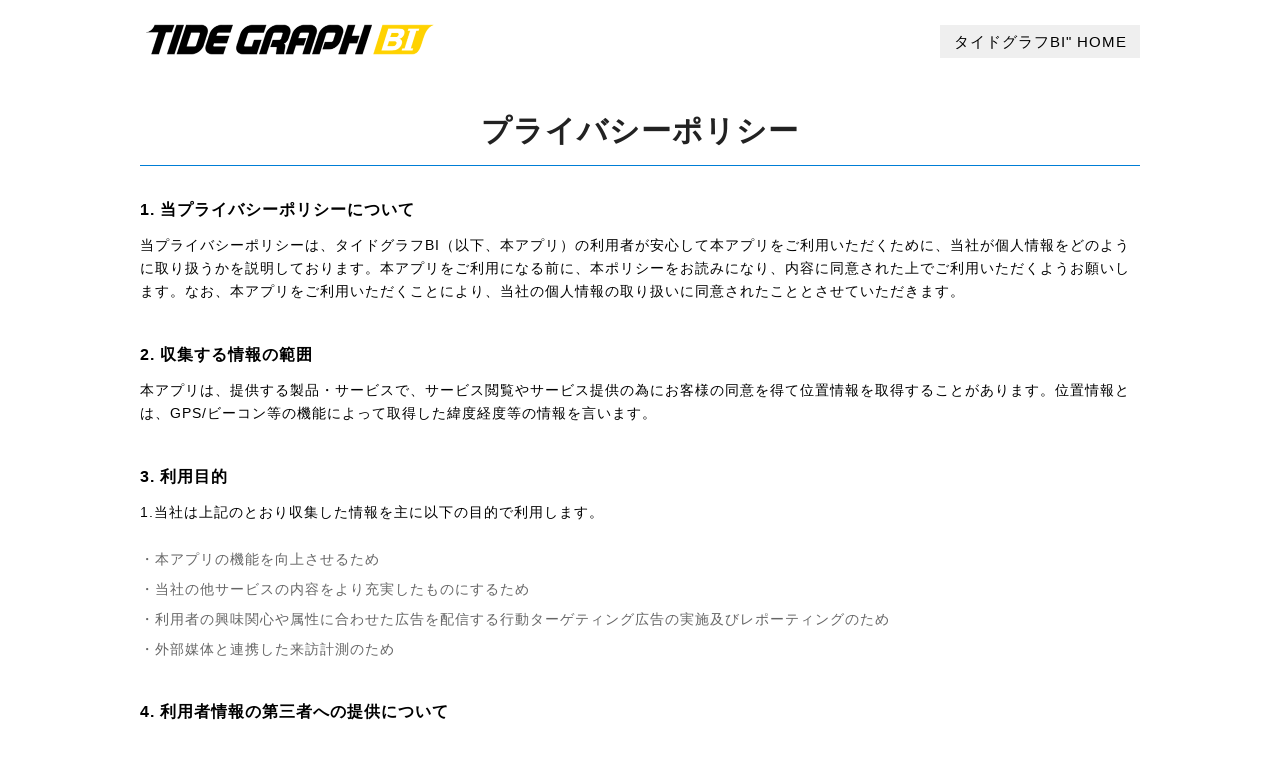

--- FILE ---
content_type: text/html
request_url: https://tide.chowari.jp/app/privacy.html
body_size: 4389
content:
<!DOCTYPE html>
<html lang="ja">
<head>

<meta charset="UTF-8">
<meta name="viewport" content="width=device-width">
<meta name="format-detection" content="telephone=no">

<!-- Global site tag (gtag.js) - Google Analytics -->
<script async src="https://www.googletagmanager.com/gtag/js?id=G-0W7L178EPY"></script>
<script>
  window.dataLayer = window.dataLayer || [];
  function gtag(){dataLayer.push(arguments);}
  gtag('js', new Date());

  gtag('config', 'G-0W7L178EPY');
</script>

<meta name="description" content="潮見表アプリ「タイドグラフBI」は、業界初！全国3,000ヶ所の釣り場の潮見表、潮汐情報・波・風・天気予報、魚の釣れやすさなど釣りに必要な情報をすべて一画面に表示することができる潮見表アプリです。">
<meta name="keywords" content="潮見表,潮見表アプリ,タイドグラフ,天気,釣り,風,波,iPhone">

<meta name="twitter:card" content="summary_large_image">
<meta name="twitter:title" content="潮見表アプリ「タイドグラフBI」">
<meta name="twitter:description" content="業界初！全国3,000ヶ所の釣り場の潮見表、潮汐情報・波・風・天気予報、魚の釣れやすさなど釣りに必要な情報をすべて一画面に表示することができる潮見表アプリです。">
<meta name="twitter:image:src" content="https://tide.chowari.jp/img/share.png">

<meta property="og:title" content="潮見表アプリ「タイドグラフBI」" />
<meta property="og:type" content="article" />
<meta property="og:image" content="https://tide.chowari.jp/img/share.png" />
<meta property="og:url" content="https://tide.chowari.jp/app/" />
<meta property="og:site_name" content="タイドグラフBI" />
<meta property="og:description" content="業界初！全国3,000ヶ所の釣り場の潮見表、潮汐情報・波・風・天気予報、魚の釣れやすさなど釣りに必要な情報をすべて一画面に表示することができる潮見表アプリです。" />

<title>プライバシーポリシー - 潮見表アプリ「タイドグラフBI」/ 業界初！3,000カ所の釣り場対応</title>

<link rel="icon" type="image/x-icon" href="https://tide.chowari.jp/img/favicon.ico">
<link rel="apple-touch-icon" sizes="180x180" href="https://tide.chowari.jp/img/share.png">
<link rel="stylesheet" id="normalize-style-css" href="css/normalize.css" type="text/css" media="all" />
<link href="https://fonts.googleapis.com/css?family=Raleway:300" rel="stylesheet">
<link rel="stylesheet" id="main-style-css" href="css/style.css" type="text/css" media="all" />
<link rel="stylesheet" id="mobile-style-css" href="css/style-mobile.css" type="text/css" media="all" />
</head>

<body class="privacy">

  <!-- #header -->
  <header class="site-header">
    <p class="head-title"><a href="./"><img src="img/logo.png" alt="潮見表アプリ / タイドグラフBI"></a></p>
    <p class="btn-home"><a href="./">タイドグラフBI" HOME</a></p>
  </header>
  <!-- #header -->

  <!--content-->
  <section class="privacy-content">
    <h2>プライバシーポリシー</h2>
    <div class="privacy-sec">
      <h3>1. 当プライバシーポリシーについて</h3>
      <p>当プライバシーポリシーは、タイドグラフBI（以下、本アプリ）の利用者が安心して本アプリをご利用いただくために、当社が個人情報をどのように取り扱うかを説明しております。本アプリをご利用になる前に、本ポリシーをお読みになり、内容に同意された上でご利用いただくようお願いします。なお、本アプリをご利用いただくことにより、当社の個人情報の取り扱いに同意されたこととさせていただきます。</p>
    </div>

    <div class="privacy-sec">
      <h3>2. 収集する情報の範囲</h3>
      <p>本アプリは、提供する製品・サービスで、サービス閲覧やサービス提供の為にお客様の同意を得て位置情報を取得することがあります。位置情報とは、GPS/ビーコン等の機能によって取得した緯度経度等の情報を言います。
      </p>
    </div>

    <div class="privacy-sec">
      <h3>3. 利用目的</h3>
      <p>1.当社は上記のとおり収集した情報を主に以下の目的で利用します。</p>
      <ul>
        <li>・本アプリの機能を向上させるため</li>
        <li>・当社の他サービスの内容をより充実したものにするため</li>
        <li>・利用者の興味関心や属性に合わせた広告を配信する行動ターゲティング広告の実施及びレポーティングのため</li>
        <li>・外部媒体と連携した来訪計測のため</li>
      </ul>
    </div>

    <div class="privacy-sec">
      <h3>4. 利用者情報の第三者への提供について</h3>
      <p>本アプリが表示する広告または第三者が配信する広告（本アプリ以外の媒体におけるものを含む）を個別の利用者向けに最適化するために、当該最適化を実施する事業者に以下の利用者情報を提供する場合があります。なお、この第三者への利用者情報の提供は「8．行動ターゲティング広告におけるオプトアウトについて」に示す方法でいつでもオプトアウトすることが可能です。</p>
      <p>■第三者へ提供する利用者情報<br>
        （1）利用者の広告識別番号<br>
        （2）端末の位置情報<br>
        （3）端末情報等</p>
      <p>■利用者情報提供先 <br>
        株式会社サイバーエージェント<br>
        （１）ガイドライン<br>
        <a href="https://www.airtrack.jp/guideline/" target="_blank">https://www.airtrack.jp/guideline/</a><br>
        （２）サイバーエージェントプライバシーポリシー<br>
        <a href="https://www.cyberagent.co.jp/privacy/" target="_blank">https://www.cyberagent.co.jp/privacy/</a>
      </p>
    </div>


    <div class="privacy-sec">
      <div>
        <h3>5. 情報収集モジュールについて</h3>
        <p>本アプリは、Google,Inc.（以下「Google」）が提供する解析サービスであるGoogle Analyticsを用いて、ログ情報を取得する機能を有しています。なお、ログ情報は、Google へ送信された後、 Google にて分析統計処理が施され、個人が特定できないように加工された状態でGoogleから当社へ送信されます。当社は、マーケティング分析及び、当社のサービスの品質向上のために、ログ情報を利用します。またGoogle は、Googleの責任の下、Googleの利用規約及びプライバシーポリシーに基づき、ログ情報を管理します。</p>
        <p>詳細については、 Googleのホームページでご確認ください。<br>
          Googleプライバシーポリシー<br>
          <a href="https://policies.google.com/privacy?hl=ja" target="_blank">https://policies.google.com/privacy?hl=ja</a></p>
      </div>
    </div>

    <div class="privacy-sec">
      <h3>6. 個人情報の共有と開示</h3>
      <p>1.当社が収集した個人情報は、個人が識別できない状態であるものに限って、又は、個人が識別できない状態に加工した上で、当社のグループ企業及びその他の企業等に提供される場合があります。また、統計処理された情報は、公開される場合があります。</p>
      <p>2,当社が収集した個人情報は、以下の場合に開示できるものとします。</p>
      <ul>
        <li>・法令に基づき開示を求められた場合</li>
        <li>・人の生命、身体又は財産の保護のために必要がある場合であって、本人の同意を得ることが困難であるとき。</li>
        <li>・公衆衛生の向上または児童の健全な育成の推進のために特に必要がある場合であって、本人の同意を得ることが困難であるとき。</li>
        <li>・国の機関もしくは地方公共団体またはその委託を受けた者が法令に定める事務を遂行することに対して協力する必要がある場合であって、本人の同意を得ることにより当該事務の遂行に支障を及ぼすおそれがあるとき。</li>
      </ul>
    </div>

    <div class="privacy-sec">
      <h3>7. 個人情報の更新（訂正・削除・利用停止など）について</h3>
      <p>当社は個人情報に関する利用者の権利を尊重し、個人データを正確かつ最新の内容に保つよう努めます。 利用者から自己情報の開示、変更、削除、利用停止または第三者への提供の拒否を求められたときは、法令などに照らし合理的な範囲でこれに応じます。</p>
    </div>

    <div class="privacy-sec">
      <h3>8. 行動ターゲティング広告におけるオプトアウトについて</h3>
      <p>位置情報等を基にした行動ターゲティング広告の配信等を希望されない方は、使用されているスマートフォンのOSに応じて、以下のオプトアウトの手続を実施してください。</p>
      <p>（１）iOSアプリケーションの場合<br><a href="https://support.apple.com/ja-jp/HT202074" target="_blank">https://support.apple.com/ja-jp/HT202074</a><br>
        iOS7 以降の場合<br>
        [設定]アイコンをタップします。<br>
        [プライバシー]をタップします。<br>
        [広告]をタップします。<br>
        [追跡型広告を制限]をオンに変更します。<br>
        iOS6 の場合<br>
        [設定]アイコンをタップします。<br>
        [一般]をタップします。<br>
        [情報]をタップします。<br>
        [アドバタイズ]をタップします。<br>
        [追跡型広告(Ad Tracking)を制限]をオンに変更します<br>
      </p>
      <p>（２）Androidアプリケーションの場合<br><a href="https://support.google.com/googleplay/answer/3405269" target="_blank">https://support.google.com/googleplay/answer/3405269</a><br>
        Android（Version2.3.3 以降）の場合 <br>
        [Google 設定]アプリを起動します。 <br>
        [広告]の項目をタップします。 <br>
        [インタレストベース広告をオプトアウト]をチェックします。</p>
    </div>

    <div class="privacy-sec">
      <h3>9. セキュリティについて</h3>
      <p>利用者の個人情報に関しては、社内における情報管理（アクセス権の限定、データの取り扱いの徹底等）のもと、厳重な情報管理・運営に努めてお取り扱いしております。当社は従業員に個人情報保護の重要性を認識させ、個人情報を適切に利用し、保護する為の「セキュリティ・ポリシー」を策定し、これを着実に実施するよう努めます。</p>
    </div>

    <div class="privacy-sec">
      <h3>10. プライバシーポリシーの訂正について</h3>
      <p>当社はプライバシーポリシーの考え方の全て、もしくは一部を改訂することがあります。変更される時、当社は従業員に対し、当社が考えるプライバシーの重要性や顧客情報の保護を保証するための教育を行います。</p>
    </div>

    <div class="privacy-sec">
      <h3>11. リンク先について</h3>
      <p>当サイトで取得した個人情報の取り扱いについての方針は、本アプリについてのみ適用されるものです。リンク先の個人情報の保護に関しては一切の責任を負えませんので、ご了承ください。当社のリンクしている先に移動された場合には、そのサイトのプライバシーの考えに従って行われます。</p>
    </div>

    <div class="privacy-sec">
      <p>上記プライバシーポリシーに関してのお問合せはこちらまでご連絡ください。<br>
        お問い合わせ窓口<br>
        tide@bcreation.jp</p>
    </div>
  </section>
  <!--/content-->


  <!-- #foooter -->
  <footer class="site-footer">
    <div class="foot-menu">
      <ul>
        <li><a href="./">HOME</a></li>
        <li><a href="http://www.bcreation.jp/" target="_blank">運営会社</a></li>
        <li><a href="privacy.html">プライバシーポリシー</a></li>
        <li><a href="rule.html">利用規約</a></li>
      </ul>
    </div>
    <p class="copyright"><small>COPYRIGHT © B.CREATION, INC. ALL RIGHTS RESERVED.</small></p>
  </footer>
  <!-- #foooter -->

  <script src="https://ajax.googleapis.com/ajax/libs/jquery/1.11.0/jquery.min.js"></script>
  <script src="js/jquery.waypoints.min.js"></script>
  <script src="js/jquery.scrollUp.min.js"></script>
  <script src="js/common.js"></script>

</body>

</html>


--- FILE ---
content_type: text/css
request_url: https://tide.chowari.jp/app/css/style.css
body_size: 2351
content:
/*
/*
Theme Name: essence
*/

/* =================================================================
		base setting
================================================================= */

img {
  height: auto;
}

div {
  text-align: left;
}

ul,
ol,
dl,
dt,
dd {
  margin: 0;
  padding: 0;
  text-align: left;
}

ul li {
  list-style: none;
}

figure {
  margin: 0;
  line-height: 0;
}

figcaption {
  line-height: 1.7;
}

table {
  border: none;
  border-spacing: 0;
  border-collapse: collapse;
}

th,
td {
  vertical-align: top;
  text-align: left;
}

h1,
h2,
h3,
h4,
h5,
h6 {
  margin: 0;
  line-height: 1.5;
}

em {
  font-weight: bold;
  font-style: normal;
}

p {
  margin: 0;
}

address {
  font-style: normal;
}

a {
  outline: none;
  color: #000;
}

a:link {
  color: #000;
  text-decoration: none;
}

a:visited {
  color: #000;
  text-decoration: none;
}

a:hover {
  color: #000;
  text-decoration: none;
}

a:focus {
  color: #555;
  text-decoration: none;
}

a:active {
  color: #555;
  text-decoration: none;
}


/* =================================================================
		#common
================================================================= */

html {
  font-size: 62.5%;
}

body {
  overflow-x: hidden;
  background-color: #fff;
  color: #000;
  font-family: "游ゴシック", "Yu Gothic", YuGothic, 'Hiragino Kaku Gothic ProN', 'ヒラギノ角ゴ ProN W3', Meiryo, メイリオ, sans-serif;
  font-weight: 500;
  line-height: 1.7;
  letter-spacing: .1em;
  -webkit-font-feature-settings: "palt";
  font-feature-settings: "palt";
  -webkit-font-smoothing: antialiased;
  -moz-osx-font-smoothing: grayscale;
}

/* for IE*/

@media all and (-ms-high-contrast:none) {
  body {
    font-family: 'Hiragino Kaku Gothic ProN', 'ヒラギノ角ゴ ProN W3', Meiryo, メイリオ, sans-serif;
    letter-spacing: normal;
    font-variant-east-asian: proportional-width;
    -moz-font-feature-settings: "pwid";
    -webkit-font-feature-settings: "pwid";
    font-feature-settings: "pwid";
  }
}

.pct img {
  width: 100%;
  list-style: 1;
}

/* common for desktop */

@media screen and (min-width: 481px) {
  /*
  .home-sec .txt p {
    margin-bottom: .9em;
    font-size: 1.6rem;
  }
*/

  .pc {
    display: inline;
  }

  .sp {
    display: none !important;
  }
}


/* =================================================================
		#layout
================================================================= */

.content {
  margin: 0 auto;
  width: 100%;
}

#main {
  margin: 0 auto 80px;
}

#entry-content {
  font-size: 1.4em;
}

.entry-content {
  font-size: 1.4em;
}

#side {
  width: 20%;
  margin-bottom: 64px;
}

/* for tablet */


/*
body.tablet,
body.tablet #wrap {
 min-width: 1020px;
}
*/


/* =================================================================
		header
================================================================= */

.site-header {
  width: 100%;
  max-width: 1000px;
  margin: 16px auto 40px;
  display: flex;
  justify-content: space-between;
  flex-wrap: wrap;
  align-items: center;
}

.head-title {
  width: 30%;
}

.head-title img {
  width: 100%;
}

.btn-home {
  font-size: 1.5rem;
  line-height: 1;
  padding: 0.6em 0.9em;
  background-color: #efefef;
}


/* =================================================================
		#footer
================================================================= */

.foot-download {
  padding: 56px 0;
  text-align: center;
  background: url(../img/bg_hero.jpg) center bottom / cover no-repeat;
}

.foot-download .logo {
  margin-bottom: .0;
  text-align: center;
}

.foot-download .logo img {
  width: 280px;
}

.foot-download p {
  font-size: 1.8rem;
  margin-bottom: 16px;
}

.foot-download .download-list {
  display: flex;
  justify-content: center;
  flex-wrap: wrap;
  align-items: center;
  margin: 0 auto;
}

.foot-download .download-list li {
  width: 200px;
  margin: 0 16px;
}

.site-footer {
  width: 100%;
  padding: 64px 0;
}

.foot-menu {
  text-align: center;
  margin-bottom: 32px;
}

.foot-menu ul {
  display: flex;
  justify-content: center;
  align-items: center;
}

.foot-menu ul li {
  font-size: 1.3em;
  padding: 0 24px;
  border-right: 1px solid #ccc;
}

.foot-menu ul li:first-child {
  border-left: 1px solid #ccc;
}

.copyright {
  text-align: center;
}

.footer_link {
  text-align: center;
  margin-top: 5px;
}

.head-link-tide {
  width: 100%;
  max-width: 1100px;
  margin: 10px auto 0;
  padding-left: 14px;
  font-size: 1.5rem;
  background: url(../img/ico_arrow.png) left center no-repeat;
  position: absolute;
  left: 0;
  top: 0;
}

/* =================================================================
		#home
================================================================= */

.home-hero {
  width: 100%;
  background: url(../img/bg_hero.jpg) center top / cover no-repeat;
  overflow: hidden;
}

.home-hero .wrap {
  width: 100%;
  max-width: 1300px;
  min-width: 1000px;
  margin: 0 auto;
  padding: 7vh 0 0;
  display: flex;
  justify-content: flex-start;
  flex-wrap: wrap;
  align-items: flex-end;
  position: relative;
}

.home-hero .txt {
  width: 35%;
  position: relative;
  z-index: 2;
}

.home-hero .logo {
  text-align: center;
  margin-bottom: 6px;
  line-height: 0;
}

.home-hero .logo img {
  width: 100%;
}

.home-hero h2 {
  text-align: center;
  font-size: 2rem;
  margin-bottom: 40px;
}

.catchphrase {
  width: 100%;
  background-image: linear-gradient(to right, #a62fe5 0%, #0b38cc 100%);
  text-align: center;
  padding: 30px 0;
}

.catchphrase p {
  font-weight: bold;
  font-size: 2.3rem;
  line-height: 1.5;
  color: #fff;
  display: inline-block;
}

.home-hero-download p {
  font-size: 1.5rem;
  margin-bottom: 22px;
  text-align: center;
}

.home-hero-download .download-list {
  width: 200px;
  margin: 0 auto 88px;
}

.download-list li {
  margin-bottom: 12px;
  line-height: 0;
}

.download-list img {
  width: 100%;
}

.home-hero .mobile {
  width: 47%;
  margin-left: -3%;
}

.home-hero .mobile img {
  width: 100%;
}

.home-hero .watch {
  width: 19%;
  position: absolute;
  right: 0;
  bottom: 3%;
}

.home-hero .watch p {
  width: 100%;
  color: #fff;
  font-size: 3rem;
  line-height: 1.2;
  text-align: center;
  font-weight: bold;
  text-shadow: 0 0 5px rgba(0, 0, 0, .8), 0 0 5px rgba(0, 0, 0, .8), 0 0 5px rgba(0, 0, 0, .8);
  position: absolute;
  left: 50%;
  bottom: 15px;
  transform: translateX(-50%);
}

.home-hero .watch .pct img {
  width: 100%;
}

.home-tagline {
  width: 100%;
  background: url(../img/bg_tagline.jpg) center center / cover no-repeat;
  padding: 80px 0 64px;
}

.home-tagline .wrap {
  width: 100%;
  max-width: 1000px;
  margin: 0 auto;
  display: flex;
  justify-content: space-between;
  flex-wrap: wrap;
  align-items: center;
}

.home-tagline .wrap .txt {
  width: 54%;
  order: 2;
  text-shadow: 0 0 5px rgba(255, 255, 255, .6);
}

.home-tagline .wrap .pct {
  width: 42%;
  order: 1;
  overflow: hidden;
}

.home-tagline .wrap .pct img {
  position: relative;
}

.home-tagline h2 {
  font-size: 3.2rem;
  margin-bottom: 16px;
  color: #007fb7;
}

.home-tagline h3 {
  font-size: 2.1rem;
  margin-bottom: 12px;
}

.home-tagline p {
  font-size: 1.6rem;
  line-height: 1.8;
  margin-bottom: 16px;
}

.home-tagline-fishing {
  display: flex;
  justify-content: space-between;
  align-items: stretch;
  flex-wrap: wrap;
}

.home-tagline-fishing li {
  width: 48%;
}

.home-tagline-fishing li img {
  width: 100%;
}

.home-sec {
  width: 100%;
  display: flex;
  justify-content: space-between;
  flex-wrap: wrap;
  align-items: center;
}

.home-sec .wrap {
  width: 100%;
  max-width: 1100px;
  margin: 0 auto;
  display: flex;
  justify-content: space-between;
  flex-wrap: wrap;
  align-items: center;
}

.home-sec .txt {
  width: 57%;
}

.home-sec .pct {
  width: 43%;
  padding-top: 62px;
  text-align: center;
}

.home-sec .pct img {
  width: 75%;
}

.home-sec .txt .ttl-en {
  font-size: 5.4rem;
  line-height: 1;
  margin-bottom: 22px;
  font-family: 'Raleway', sans-serif;
  color: #007fb7;
}

.home-sec .txt h3 {
  font-size: 2rem;
  margin-bottom: 18px;
}

.home-sec .txt p {
  font-size: 1.6rem;
  margin-bottom: 24px;
}

.home-pinpoint {
  padding: 80px 0;
}

.home-pinpoint .txt {
  width: 49%;
}

.home-pinpoint .pct {
  width: 51%;
  padding-top: 0;
}

.home-design {
  background: url(../img/bg_design.jpg) center center / cover no-repeat;
  overflow: hidden;
}

.home-design .wrap {
  align-items: stretch;
}

.home-design .pct {
  width: 55%;
  padding-top: 0;
  position: relative;
}

.home-design .pct img {
  width: 132%;
  position: absolute;
  left: -30%;
  top: -16px;
}

.home-design .txt {
  width: 42%;
  order: 1;
  margin: 100px 0 90px;
  color: #fff;
}

.home-design .txt .ttl-en {
  color: #73e2f7;
}

.home-warning {
  padding: 80px 0;
}

.home-warning .pct {
  padding-top: 0;
}

.home-realtime {
  background: url(../img/bg_realtime.jpg) center top / cover no-repeat;
}

.home-realtime .pct {
  width: 38%;
  order: 1;
}

.home-realtime .txt {
  width: 55%;
}


/*--------------------
	privacy and rule
--------------------*/

.privacy-content {
  width: 100%;
  max-width: 1000px;
  margin: 0 auto;
}

.privacy-content h2 {
  font-size: 3rem;
  color: #222;
  background: none;
  margin-bottom: 32px;
  padding-bottom: 12px;
  text-align: center;
  border-bottom: 1px solid #007ED6;
}

.privacy-sec {
  margin-bottom: 40px;
}

.privacy-sec p {
  font-size: 1.4rem;
  margin-bottom: 24px;
}

.privacy-sec p a {
  text-decoration: underline;
  color: #007fb7;
}

.privacy-sec ul {
  font-size: 1.4em;
  line-height: 1.6;
  color: #666;
  margin-bottom: 24px;
}

.privacy-sec ul li {
  margin-bottom: 8px;
}

.privacy-sec h3 {
  font-size: 1.6em;
  margin-bottom: 12px;
}


--- FILE ---
content_type: text/css
request_url: https://tide.chowari.jp/app/css/style-mobile.css
body_size: 1463
content:
/* =================================================================
		style for mobile
================================================================= */

@media screen and (max-width: 480px) {

  /* #common */
  body {
    line-height: 1.7;
    font-family: "ヒラギノ角ゴ ProN W3", "Hiragino Kaku Gothic ProN", Roboto, "Droid Sans", "游ゴシック", YuGothic, "メイリオ", Meiryo, sans-serif;
  }

  h1,
  h2,
  h3,
  h4,
  h5,
  h6 {
    letter-spacing: 0;
  }

  .pc {
    display: none !important;
  }

  .sp {
    display: block !important;
  }


  /* =================================================================
		header
================================================================= */

  .site-header {
    width: 92%;
  }

  .head-title {
    width: 36%;
  }

  .btn-home {
    font-size: 1.3rem;
  }


  /* =================================================================
		#home
================================================================= */

  .home-hero {
    width: 100%;
    background: url(../img/bg_hero.jpg) center bottom / cover no-repeat;
  }

  .home-hero .wrap {
    min-width: auto;
    padding-top: 46px;
    align-items: flex-end;
  }

  .home-hero .txt {
    width: 92%;
    margin: 0 auto 32px;
  }

  .home-hero-download .download-list {
    width: 100%;
    margin-bottom: 0;
    display: flex;
    justify-content: space-between;
    flex-wrap: wrap;
    align-items: center;
  }

  .home-hero-download .download-list li {
    width: 48%;
    margin-bottom: 0;
  }

  .home-hero .logo img {
    width: 80%;
  }

  .home-hero h2 {
    font-size: 1.6rem;
    margin-bottom: 24px;
  }

  .catchphrase {
    text-align: center;
    padding: 16px 0;
  }

  .catchphrase p {
    width: 90%;
    letter-spacing: 0.1em;
    font-size: 1.7rem;
  }

  .home-hero-download p {
    font-size: 1.4em;
    margin-bottom: 16px;
  }

  .home-hero .mobile {
    width: 65%;
    margin: 0 auto 0 3%;
  }

  .home-hero .watch {
    width: 35%;
    left: auto;
    right: 2%;
    bottom: -3%;
  }

  .home-hero .watch p {
    font-size: 1.6rem;
    letter-spacing: 0;
    position: absolute;
    bottom: 1.4em;
    white-space: nowrap;
  }

  .home-tagline {
    padding: 0;
  }

  .home-tagline .wrap {
    display: block;
    padding: 48px 0 32px;
  }

  .home-tagline .wrap .txt {
    width: 90%;
    margin: 0 auto;
  }

  .home-tagline h2 {
    font-size: 5.5vw;
    margin-bottom: 16px;
    color: #007fb7;
    text-align: center;
  }

  .home-tagline h3 {
    font-size: 1.8em;
    text-align: center;
    margin-bottom: 10px;
  }

  .home-tagline p {
    font-size: 1.35rem;
    margin-bottom: 20px;
  }

  .home-tagline .wrap .pct {
    width: 60%;
    margin: 0 auto 16px;
  }

  .home-tagline .wrap .pct img {
    bottom: auto
  }

  .home-sec .wrap {
    margin: 0 5%;
    padding-top: 48px;
  }

  .home-sec .txt {
    width: 100%;
  }

  .home-sec .pct {
    width: 100%;
    padding-top: 0;
    margin: 0 auto;
  }

  .home-sec .pct img {
    width: 100%;
  }

  .home-sec .txt .ttl-en {
    font-size: 3.8rem;
    margin-bottom: 16px;
    text-align: center;
  }

  .home-sec .txt h3 {
    font-size: 1.8rem;
    text-align: center;
    margin-bottom: 8px;
  }

  .home-sec .txt p {
    font-size: 1.35rem;
    margin-bottom: 16px;
  }

  .home-sec .txt .pct {
    margin-bottom: 16px;
  }

  .home-pinpoint {
    padding: 0;
  }

  .home-pinpoint .wrap {
    padding: 48px 0;
  }

  .home-design {
    position: relative;
  }

  .home-design .txt .ttl-en,
  .home-design .txt h3 {
    text-align: left;
  }

  .home-design .txt {
    width: 60%;
    margin: 0 0 16px auto;
    color: #fff;
    text-align: left;
    position: relative;
    z-index: 20;
  }

  .home-design .txt h3,
  .home-design .txt p {
    text-shadow: 0 0 7px rgba(0, 0, 0, .7);
  }

  .home-design .pct {
    width: 93%;
    margin: 0;
    position: absolute;
    left: -31%;
    bottom: -15px;
    opacity: 0.8;
    transform: rotate(-6deg);
  }

  .home-design .pct img {
    width: 100%;
    position: static;
  }

  .home-warning {
    padding: 0;
  }

  .home-warning .wrap {
    padding: 48px 0 32px;
  }

  .home-warning .txt h3 {
    margin-bottom: 16px;
  }

  .home-warning .pct {
    margin-bottom: 16px;
  }

  .home-realtime .txt {
    order: 0;
  }

  .foot-download {
    padding: 40px 5%;
  }

  .foot-download .logo img {
    width: 55%;
  }

  .foot-download p {
    font-size: 1.5rem;
  }

  .foot-download .download-list {
    width: 100%;
    margin-bottom: 0;
    display: flex;
    justify-content: space-between;
    flex-wrap: wrap;
    align-items: center;
  }

  .foot-download .download-list li {
    width: 48%;
    margin: 0;
  }

  .site-footer {
    padding: 32px 0;
  }

  .foot-menu {
    margin-bottom: 24px;
  }

  .foot-menu ul {
    width: 90%;
    margin: 0 auto;
    display: flex;
    justify-content: space-between;
    align-items: stretch;
    flex-wrap: wrap;
  }

  .foot-menu ul li:first-child {
    border-left: none;
  }

  .foot-menu ul li {
    width: 47%;
    text-align: center;
    margin-bottom: 16px;
    padding: 0 0 4px;
    border-right: none;
    border-bottom: 1px solid #9a9a9a;
  }

  .head-link-tide {
    width: 90%;
    margin: 8px 0 0 10px;
    padding-left: 10px;
    font-size: 1.3rem;
    box-sizing: border-box;
  }

  /*--------------------
	privacy and rule
--------------------*/

  .privacy-content {
    width: 90%;
    margin: 0 auto;
  }

  .privacy-content h2 {
    font-size: 2.2rem;
    margin-bottom: 20px;
    padding-bottom: 8px;
  }

  .privacy-sec {
    margin-bottom: 32px;
  }

  .privacy-sec p {
    margin-bottom: 16px;
    overflow-wrap: break-word;
  }

  .privacy-sec ul {
    margin-bottom: 16px;
  }

  .privacy-sec h3 {
    font-size: 1.5em;
    margin-bottom: 8px;
  }


}


--- FILE ---
content_type: application/javascript
request_url: https://tide.chowari.jp/app/js/common.js
body_size: 3071
content:
$(function () {
  var ua = navigator.userAgent;

  // for mobile
  if (ua.indexOf('iPhone') > 0 || ua.indexOf('iPod') > 0 || ua.indexOf('Android') > 0 && ua.indexOf('Mobile') > 0) {

    //telephone link
    $(function () {
      var ua = navigator.userAgent;
      if (ua.indexOf('iPhone') > 0 || ua.indexOf('Android') > 0) {
        $('.tel-number').each(function () {
          var alt = $(this).attr('data-href');
          $(this).wrap($('<a>').attr('href', 'tel:' + alt.replace(/-/g, '')));
        });
      }
    });

    // lightbox
    $(function () {
      $('.srvc-items-list .pct img, .srvc-option-list .pct img, .srvc-item-l-list .pct img, .srvc-item-takeout-list .pct img, .menulist-item-list .pct img, .srvc-items-catering-list .pct img').lightbox();
    });

    // resize facebook social plugin
    var timer = false;
    $(window).resize(function () {
      if (timer !== false) {
        clearTimeout(timer);
      }
      timer = setTimeout(function () {
        boxWidth = $('.facebook-widget').width();
        currentWidth = $('.facebook-widget .fb-page').attr('data-width');
        if (boxWidth != currentWidth) {
          $('.facebook-widget .fb-page').attr('data-width', boxWidth);
          FB.XFBML.parse(document.getElementById('pagePlugin'));
        }
      }, 200);
    });

  } else if (ua.indexOf('iPad') > 0 || ua.indexOf('Android') > 0) {
    // for tablet

    // header fix
    $(".content").waypoint({
      handler: function (direction) {
        if (direction == 'down') {
          $(".site-header").addClass('scroll');
          $(".content").addClass('scroll');
          $(".site-header.scroll").hide().fadeIn(180);
        } else if (direction == 'up') {
          $(".site-header.scroll").fadeOut(100, function () {
            $(".site-header").removeClass('scroll').fadeIn(100);
            $(".content").removeClass('scroll');
          });
        } // if end
      }
    });

    //slide navigation fot lower nav
    $(function () {
      $('.gnav-gallery').click(function () {
        $('.nav-lower-list').css("display", "none");
        $('.gnav-lower-gallery').slideToggle(100);
      });
      $('.gnav-stores').click(function () {
        $('.nav-lower-list').css("display", "none");
        $('.gnav-lower-stores').slideToggle(100);
      });
      $('.gnav-oem').click(function () {
        $('.nav-lower-list').css("display", "none");
        $('.gnav-lower-oem').slideToggle(100);
      });
    })

    // fixed cv area
    $(function () {
      var showFlag = false;
      var topBtn = $('.fixedcv-pc');
      topBtn.css('right', '-250px');
      var showFlag = false;
      //スクロールが100に達したらボタン表示 
      $(window).scroll(function () {
        if ($(this).scrollTop() > 150) {
          if (showFlag == false) {
            showFlag = true;
            topBtn.stop().animate({
              'right': '9px'
            }, 260);
          }
        } else {
          if (showFlag) {
            showFlag = false;
            topBtn.stop().animate({
              'right': '-250px'
            }, 260);
          }
        }
      });
    });


  } else {
    /* for desktop */

    $(function () {

      // header fix
      $(".content").waypoint({
        handler: function (direction) {
          if (direction == 'down') {
            $(".site-header").addClass('scroll');
            $(".site-header.scroll").hide().fadeIn(180);
          } else if (direction == 'up') {
            $(".site-header.scroll").fadeOut(100, function () {
              $(".site-header").removeClass('scroll').fadeIn(100);
            });
          } // if end
        }
      });

      //slide navigation fot lower nav
      $(".gnav-service").hover(function () {
        $('.gnav-lower-service').stop().slideDown(120);
      }, function () {
        $('.gnav-lower-service').stop().slideUp(200);
      });

    // fixed cv area
      var showFlag = false;
      var topBtn = $('.fixedcv-pc');
      topBtn.css('right', '-250px');
      var showFlag = false;
      //スクロールが100に達したらボタン表示 
      $(window).scroll(function () {
        if ($(this).scrollTop() > 260) {
          if (showFlag == false) {
            showFlag = true;
            topBtn.stop().animate({
              'right': '9px'
            }, 260);
          }
        } else {
          if (showFlag) {
            showFlag = false;
            topBtn.stop().animate({
              'right': '-250px'
            }, 260);
          }
        }
      });
      
// scroll reveal
	window.sr = ScrollReveal({
		reset: true
	});

 sr.reveal('.fade-in', {
		origin: 'left',
		distance: '0',
		duration: 1600,
		delay: 120,
		opacity: 0,
		scale: 1,
		easing: 'ease-out',
		reset : false,
	});
 
	sr.reveal('.sl-l', {
		origin: 'left',
		distance: '20px',
		duration: 1000,
		delay: 120,
		opacity: 0,
		scale: 1,
		easing: 'ease-out',
		reset : false,
	});
	
	sr.reveal('.sl-r', {
		origin: 'right',
		distance: '20px',
		duration: 1000,
		delay: 80,
		opacity: 0,
		scale: 1,
		easing: 'ease-out',
		reset : false,
	});
	
	sr.reveal('.sl-t', {
		origin: 'top',
		distance: '20px',
		duration: 1000,
		delay: 80,
		opacity: 0,
		scale: 1,
		easing: 'ease-out',
		reset : false,
	});
	
	sr.reveal('.sl-b', {
		origin: 'bottom',
		distance: '60px',
		duration: 1200,
		delay: 80,
		opacity: 0,
		scale: 1,
		easing: 'ease-out',
		reset : false,
	});
 
  sr.reveal('.sl-lo', {
		origin: 'left',
		distance: '20px',
		duration: 1000,
		delay: 120,
		opacity: 0,
		scale: 1,
		easing: 'ease-out',
		reset : false,
	});
      
      sr.reveal('.cv-tel, .cv-mail', {
		origin: 'bottom',
		distance: '60px',
		duration: 1200,
		delay: 80,
		opacity: 0,
		scale: 1,
		easing: 'ease-out',
		reset : false,
	});
 
 sr.reveal('.home-sec-ttl', {
		origin: 'bottom',
		distance: '44px',
		duration: 1200,
		delay: 80,
		opacity: 0,
		scale: 1,
		easing: 'ease-out',
		reset : false,
	});
 
  sr.reveal('.tbl-data dt, .tbl-data dd', {
		origin: 'bottom',
		distance: '92px',
		duration: 1200,
		delay: 80,
		opacity: 0,
		scale: 1,
		easing: 'ease-out',
		reset : false,
	});
      
    });

  }
})

/* key picture effect*/
setTimeout(function () {
  $('.home-hero').vegas({
    firstTransition: 'fade',
    transition: 'blur',
    transitionDuration: 2500,
    delay: 8200,
    timer: false,
    cover: true,
    loop: true,
    animation: 'kenburns',
    animationDuration: 8000,
    slides: [
      {
        src: '/wp/wp-content/themes/glosso/assets/img/home/hero_01.jpg'
			},
      {
        src: '/wp/wp-content/themes/glosso/assets/img/home/hero_02.jpg'
			},
      {
        src: '/wp/wp-content/themes/glosso/assets/img/home/hero_03.jpg'
			},
      {
        src: '/wp/wp-content/themes/glosso/assets/img/home/hero_04.jpg'
			},
      {
        src: '/wp/wp-content/themes/glosso/assets/img/home/hero_05.jpg'
			},
      {
        src: '/wp/wp-content/themes/glosso/assets/img/home/hero_06.jpg'
			},
      {
        src: '/wp/wp-content/themes/glosso/assets/img/home/hero_07.jpg'
			}
        ]
  });
});

//scroll up
$.scrollUp({
  scrollText: 'PAGETOP',
  animation: 'fade',
  animationInSpeed: 200,
  animationOutSpeed: 200,
});

//スムーズスクロール
jQuery(function () {
  var headerHight = 120; //ヘッダの高さ
  // #で始まるアンカーをクリックした場合に処理
  jQuery('a[href^=#]').click(function () {
    // スクロールの速度
    var speed = 400; // ミリ秒
    // アンカーの値取得
    var href = jQuery(this).attr("href");
    // 移動先を取得
    var target = jQuery(href == "#" || href == "" ? 'html' : href);
    // 移動先を数値で取得
    var position = target.offset().top - headerHight;
    // スムーススクロール
    jQuery('body,html').animate({
      scrollTop: position
    }, speed, 'swing');
    return false;
  });
});


//navigation for mobile
// $(function () {
//  var spnav = $('.spnav');
//
//  $('.btn-sp-nav').click(function () {
//   $('body').toggleClass('open');
//  });
// });

//モバイル-グローバルナビゲーション表示（背景コンテンツ処理含む）
$(function () {
  var state = false;
  var scrollpos;

  $('.spnav').on('click', function () {
    if (state == false) {
      scrollpos = $(window).scrollTop();
      $('body').addClass('open').css({
        'top': -scrollpos
      });

      state = true;
    } else {
      $('body').removeClass('open').css({
        'top': 0
      });
      window.scrollTo(0, scrollpos);
      state = false;
    }
  });

});

//モバイル-カテゴリーナビゲーション表示（背景コンテンツ処理含む）
$(function () {
  var state = false;
  var scrollpos;

  $('.btn-open-category').on('click', function () {
    $('.content').prepend('<div class="overlay"></div>'); //オーバーレイを表示
    if (state == false) {
      scrollpos = $(window).scrollTop();
      $('body').addClass('open-cat').css({
        'top': -scrollpos
      });
      state = true;
    }
  });

  $(document).on("click", ('.btn-close-sp-category, .overlay'), function () {
    $('.overlay').remove(); //オーバーレイを削除
    $('body').removeClass('open-cat').css({
      'top': 0
    });
    window.scrollTo(0, scrollpos);
    state = false;
  });

});

$(function () {
  //モバイル-カテゴリーナビゲーション 親カテゴリのみclass付与
  $(".side-sp-nav li:has(ul)").addClass("parent");
  //モバイル-カテゴリーナビゲーション 親カテゴリクリックで子カテゴリ表示
  $(".side-sp-nav .children").hide();
  $(".side-sp-nav .parent > span").click(function () {
    $(".side-sp-nav .parent").children('.children').slideToggle(100);
    $(".side-sp-nav .parent").toggleClass('opened');
  });
});

/* お問合せフォーム 必須マーク出し変え */
$(function () {
  $('.choice-kind:eq(0), .choice-kind:eq(2)').click(function () {
    //住所・電話番号 セクションに必須マークclass付与
    $('.form-request th').addClass('must');
  });

  $('.choice-kind:eq(1), .choice-kind:eq(3), .choice-kind:eq(4), .choice-kind:eq(5), .choice-kind:eq(6)').click(function () {
    //住所・電話番号 セクションの必須マークclass削除
    $('.form-request th').removeClass('must');
    //form-requestのvalueを消去
    //$('.form-request input, .form-request textarea').not('#btn-zip').val('');
    //$('.form-request select').val($('.form-request select option:first').val());
  });
});

/* ネイルデザイン募集フォーム 必須マーク出し変え */
$(function () {
  $('.select-firsttime:eq(0)').click(function () {
    //お名前項目に必須マークclass付与
    $('.form-salondata-tbl-name').addClass('must');
  });

  $('.select-firsttime:eq(1)').click(function () {
    //お名前項目に必須マークclass削除
    $('.form-salondata-tbl-name').removeClass('must');
    //form-requestのvalueを消去
    //$('.form-request input, .form-request textarea').not('#btn-zip').val('');
    //$('.form-request select').val($('.form-request select option:first').val());
  });
});

/* プライバシーポリシーチェックで送信ボタンを有効に */
$(function () {
  if ($('.form-privacycheck input').prop('checked') == false) {
    $('.btn-confirm').attr('disabled', 'disabled');
  }
  $('.form-privacycheck input').click(function () {
    if ($(this).prop('checked') == false) {
      $('.btn-confirm').attr('disabled', 'disabled');
    } else {
      $('.btn-confirm').removeAttr('disabled');
    }
  });
});

/* androidのみbodyにclass付与 */
if (/Android/.test(window.navigator.userAgent)) {
  document.getElementsByTagName("html")[0].setAttribute("class", "android");
}
